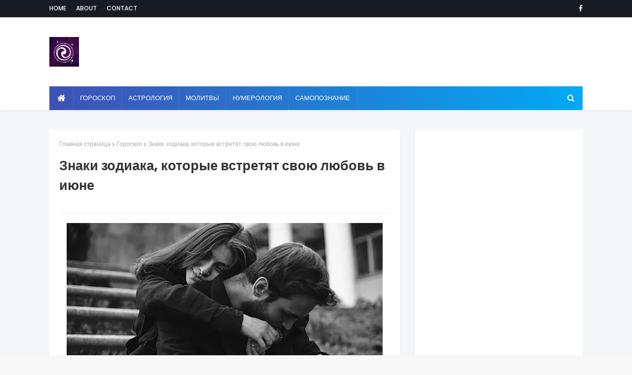

--- FILE ---
content_type: text/html; charset=utf-8
request_url: https://www.google.com/recaptcha/api2/aframe
body_size: 265
content:
<!DOCTYPE HTML><html><head><meta http-equiv="content-type" content="text/html; charset=UTF-8"></head><body><script nonce="fmRlLoCcxCA5yCtRto55GA">/** Anti-fraud and anti-abuse applications only. See google.com/recaptcha */ try{var clients={'sodar':'https://pagead2.googlesyndication.com/pagead/sodar?'};window.addEventListener("message",function(a){try{if(a.source===window.parent){var b=JSON.parse(a.data);var c=clients[b['id']];if(c){var d=document.createElement('img');d.src=c+b['params']+'&rc='+(localStorage.getItem("rc::a")?sessionStorage.getItem("rc::b"):"");window.document.body.appendChild(d);sessionStorage.setItem("rc::e",parseInt(sessionStorage.getItem("rc::e")||0)+1);localStorage.setItem("rc::h",'1768736734136');}}}catch(b){}});window.parent.postMessage("_grecaptcha_ready", "*");}catch(b){}</script></body></html>

--- FILE ---
content_type: text/javascript; charset=UTF-8
request_url: http://www.esotericblog.ru/feeds/posts/default/-/%D0%93%D0%BE%D1%80%D0%BE%D1%81%D0%BA%D0%BE%D0%BF?alt=json-in-script&max-results=3&callback=jQuery1124023442791807205654_1768736732116&_=1768736732117
body_size: 13338
content:
// API callback
jQuery1124023442791807205654_1768736732116({"version":"1.0","encoding":"UTF-8","feed":{"xmlns":"http://www.w3.org/2005/Atom","xmlns$openSearch":"http://a9.com/-/spec/opensearchrss/1.0/","xmlns$blogger":"http://schemas.google.com/blogger/2008","xmlns$georss":"http://www.georss.org/georss","xmlns$gd":"http://schemas.google.com/g/2005","xmlns$thr":"http://purl.org/syndication/thread/1.0","id":{"$t":"tag:blogger.com,1999:blog-2210219105049658105"},"updated":{"$t":"2026-01-16T02:00:49.668-08:00"},"category":[{"term":"Гороскоп"},{"term":"трансерфинг"},{"term":"эзотерика"},{"term":"жизнь"},{"term":"Тест"},{"term":"все зависит от Вас"},{"term":"Ежедневный гороскоп"},{"term":"самопознание"},{"term":"Астрология"},{"term":"Счастье"},{"term":"Интересно"},{"term":"ЛЮБОВЬ"},{"term":"отношения"},{"term":"психология"},{"term":"вадим зеланд"},{"term":"для себя"},{"term":"Энергетика"},{"term":"Гармония"},{"term":"Мудрость"},{"term":"Деньги"},{"term":"Успех"},{"term":"Приметы и суеверия"},{"term":"Взаимоотношения"},{"term":"Энергия"},{"term":"любовь к себе"},{"term":"Нумерология"},{"term":"удача"},{"term":"саморазвитие"},{"term":"Вселенная"},{"term":"сила мысли"},{"term":"Эмоции"},{"term":"материализация мыслей"},{"term":"Карма"},{"term":"будь собой"},{"term":"душа"},{"term":"мышление"},{"term":"перемены"},{"term":"позитив"},{"term":"Приметы"},{"term":"Тайна дня рождения"},{"term":"живи сейчас"},{"term":"здесь и сейчас"},{"term":"ЛУННЫЙ КАЛЕНДАРЬ"},{"term":"Аффирмации"},{"term":"Ритуал"},{"term":"мотивация"},{"term":"Гадание"},{"term":"афоризмы"},{"term":"ПОЛЕЗНЫЕ СОВЕТЫ"},{"term":"Молитвы"},{"term":"техника"},{"term":"Магия"},{"term":"Любовный гороскоп"},{"term":"Здоровье"},{"term":"Таро"},{"term":"Притча"},{"term":"тайны мира"},{"term":"мечта"},{"term":"зодиак"},{"term":"спокойствие"},{"term":"Ошо"},{"term":"сила"},{"term":"осознанность"},{"term":"мысли"},{"term":"Исполнение желаний"},{"term":"цель"},{"term":"Практика"},{"term":"Женский гороскоп"},{"term":"правила"},{"term":"желание"},{"term":"знаки"},{"term":"карты"},{"term":"Благодарность"},{"term":"Цитаты"},{"term":"Релаксация"},{"term":"музыка для души"},{"term":"советы"},{"term":"Фэн-шуй"},{"term":"закон"},{"term":"прогнозы"},{"term":"предсказание"},{"term":"жизненные перемены"},{"term":"подсознание"},{"term":"Новый год"},{"term":"мозг"},{"term":"луна"},{"term":"совет"},{"term":"ангел"},{"term":"Исцеление"},{"term":"духовность"},{"term":"привычки"},{"term":"праздник"},{"term":"Хиромантия"},{"term":"уроки жизни"},{"term":"Финансовый гороскоп"},{"term":"Полнолуние"},{"term":"негатив"},{"term":"решения проблем"},{"term":"Заговоры"},{"term":"женщины"},{"term":"новолуние"},{"term":"визуализация"},{"term":"сила слова"},{"term":"вопросы"},{"term":"время"},{"term":"принять решение"},{"term":"Мантры"},{"term":"БОЛЬ"},{"term":"намерение"},{"term":"сон"},{"term":"Чакры"},{"term":"праздники"},{"term":"медитация"},{"term":"путь к себе"},{"term":"буддизм"},{"term":"общение"},{"term":"женственность"},{"term":"свобода"},{"term":"Закон Притяжения"},{"term":"эмпатия"},{"term":"интуиция"},{"term":"Секс"},{"term":"судьба"},{"term":"Женская сила"},{"term":"жизненные истины"},{"term":"Прощение"},{"term":"стресс"},{"term":"ПРИВЫЧКА"},{"term":"Жрица Итфат"},{"term":"самооценка"},{"term":"страх"},{"term":"свой путь"},{"term":"ЖЕНЩИНА"},{"term":"обида"},{"term":"цель. свой путь"},{"term":"позитивное мышление"},{"term":"проблема"},{"term":"Книги"},{"term":"депрессия"},{"term":"Медитации"},{"term":"реальность"},{"term":"Изобилие"},{"term":"урок"},{"term":"чувства"},{"term":"талисман"},{"term":"Молитва"},{"term":"манипуляция"},{"term":"ошибки"},{"term":"прошлая жизнь"},{"term":"прошлое"},{"term":"маятник"},{"term":"родственная душа"},{"term":"Техники"},{"term":"зона комфорта"},{"term":"Магия камней"},{"term":"Мудры"},{"term":"духовный мир"},{"term":"одиночество"},{"term":"самоисцеление"},{"term":"смысл жизни"},{"term":"разум"},{"term":"обряды"},{"term":"богатство"},{"term":"мужчины"},{"term":"оберег"},{"term":"тафти"},{"term":"мир зеркало"},{"term":"ДУХОВНЫЙ РОСТ"},{"term":"Аура"},{"term":"Порча"},{"term":"интеллект"},{"term":"ожидания"},{"term":"Йога"},{"term":"будущее"},{"term":"Предназначение"},{"term":"токсичность"},{"term":"слова"},{"term":"характер"},{"term":"брак"},{"term":"Именалогия"},{"term":"выбор"},{"term":"токсичные люди"},{"term":"традиции"},{"term":"упражнения"},{"term":"дзен"},{"term":"УВЕРЕННОСТЬ В СЕБЕ"},{"term":"сила воли"},{"term":"Мандала"},{"term":"вибрации"},{"term":"ритуалы"},{"term":"сознание"},{"term":"убеждения"},{"term":"добро"},{"term":"зеркало"},{"term":"истина"},{"term":"смерть"},{"term":"Руны"},{"term":"Эзотерические учения"},{"term":"волна удачи"},{"term":"подарки"},{"term":"отношение"},{"term":"мир иллюзия"},{"term":"свеча"},{"term":"затмение"},{"term":"баланс"},{"term":"дети"},{"term":"дух"},{"term":"сны"},{"term":"сонник"},{"term":"управление реальностью"},{"term":"МАГНИТНАЯ БУРЯ"},{"term":"чувство вины"},{"term":"вера"},{"term":"кошка"},{"term":"победа"},{"term":"самоуважение"},{"term":"Ложь"},{"term":"звездопад"},{"term":"клип-трансерфинг"},{"term":"волшебство"},{"term":"ОТВЕТСТВЕННОСТЬ"},{"term":"помощь"},{"term":"послание"},{"term":"Будда"},{"term":"Экхарт Толле"},{"term":"болезнь"},{"term":"знание"},{"term":"принцип"},{"term":"самообман"},{"term":"семья"},{"term":"УВЕРЕННОСТЬ"},{"term":"тест таро"},{"term":"часы ангела"},{"term":"мантра"},{"term":"философия"},{"term":"именология"},{"term":"секрет"},{"term":"чудо"},{"term":"ПСИХОСОМАТИКА"},{"term":"бедность"},{"term":"вампиры"},{"term":"икона"},{"term":"неудача"},{"term":"сглаз"},{"term":"Веды"},{"term":"ЗАЩИТА"},{"term":"Луиза Хей"},{"term":"Реинкарнация"},{"term":"гнев"},{"term":"чудеса"},{"term":"Симорон"},{"term":"Красота"},{"term":"ванга"},{"term":"голос разума"},{"term":"мир"},{"term":"фильмы"},{"term":"Эго"},{"term":"коронавирус"},{"term":"признаки"},{"term":"род"},{"term":"Джефф Фостер"},{"term":"закон отражения"},{"term":"символы"},{"term":"Очищение"},{"term":"восточный гороскоп"},{"term":"связь"},{"term":"кольца"},{"term":"родинки"},{"term":"самоисцеления"},{"term":"сердце"},{"term":"сказка"},{"term":"СЛУЧАЙНОСТИ"},{"term":"кризис"},{"term":"мудра"},{"term":"развитие"},{"term":"сновидение"},{"term":"трансформация"},{"term":"осуждение"},{"term":"радость"},{"term":"терпение"},{"term":"Пасха"},{"term":"ЭКСТРАСЕНСОРНЫЕ СПОСОБНОСТИ"},{"term":"имя"},{"term":"процветание"},{"term":"собственная важность"},{"term":"Волшебные свойства"},{"term":"Дни силы"},{"term":"Пауло Коэльо"},{"term":"близнецовое пламя"},{"term":"еженедельный гороскоп"},{"term":"кристаллы"},{"term":"приворот"},{"term":"принятие"},{"term":"фразы"},{"term":"харизма"},{"term":"Магия чисел"},{"term":"вода"},{"term":"навык"},{"term":"просветление"},{"term":"ЛИТЕРАТУРА"},{"term":"важность"},{"term":"грусть"},{"term":"дисциплина"},{"term":"жертва"},{"term":"лень"},{"term":"токсичные мысли"},{"term":"цветы"},{"term":"ВНУТРЕННИЙ МИР"},{"term":"амулет"},{"term":"биополе"},{"term":"доверие"},{"term":"зрелость"},{"term":"метод"},{"term":"беспокойство"},{"term":"ведьма"},{"term":"оптимизм"},{"term":"тантра"},{"term":"Рождественский пост"},{"term":"бумеранг"},{"term":"закон зеркало"},{"term":"магнитные бури"},{"term":"поиски"},{"term":"телепатия"},{"term":"тишина"},{"term":"шепотки"},{"term":"внимание"},{"term":"настоящее"},{"term":"правда"},{"term":"сожаление"},{"term":"тело"},{"term":"третий глаз"},{"term":"ясновидение"},{"term":"Бог"},{"term":"забота"},{"term":"Великий пост"},{"term":"ДАЛАЙ-ЛАМА"},{"term":"Физиогномика"},{"term":"личность"},{"term":"молчание"},{"term":"обман"},{"term":"отпускание"},{"term":"планета"},{"term":"ценность"},{"term":"Аюрведа"},{"term":"Медитация Ошо"},{"term":"Самосознание"},{"term":"зло"},{"term":"индиго"},{"term":"конфликт"},{"term":"несчастье"},{"term":"равноденствие"},{"term":"старые души"},{"term":"шаман"},{"term":"грех"},{"term":"днк"},{"term":"нумерологический гороскоп"},{"term":"Аудиопрограммы"},{"term":"Библиотека"},{"term":"Рейки"},{"term":"Фильм"},{"term":"вампиризм"},{"term":"влияние"},{"term":"дао"},{"term":"камень"},{"term":"мгновение"},{"term":"новая жизнь"},{"term":"суеверия"},{"term":"апатия"},{"term":"лидер"},{"term":"самолюбие"},{"term":"слайды"},{"term":"управлять реальностью"},{"term":"факты"},{"term":"час ангела"},{"term":"честность"},{"term":"Аудиомедитации"},{"term":"Близость"},{"term":"МИРОВОЗЗРЕНИЕ"},{"term":"Очишение"},{"term":"Тайна рождения"},{"term":"жизненные цели"},{"term":"иллюзия"},{"term":"речь"},{"term":"страдания"},{"term":"таро прогноз"},{"term":"ум"},{"term":"чакра"},{"term":"чувствительность"},{"term":"вызов"},{"term":"негативное мышление"},{"term":"риск"},{"term":"стихия"},{"term":"чувство собственной важности"},{"term":"Пост"},{"term":"Тотемизм"},{"term":"Эгрегоры"},{"term":"астрал"},{"term":"дежавю"},{"term":"крест"},{"term":"методы"},{"term":"надежда"},{"term":"новое время"},{"term":"серебро"},{"term":"сила слов"},{"term":"совместимость"},{"term":"эмоциональный интеллект"},{"term":"ХРАНИТЕЛЬ"},{"term":"Энергетические послания"},{"term":"алгоритм"},{"term":"астрономия"},{"term":"гороаскоп"},{"term":"притяжение"},{"term":"пророчество"},{"term":"сеанс"},{"term":"сопротивления"},{"term":"стив джобс"},{"term":"тревога"},{"term":"установки"},{"term":"язык тела"},{"term":"Скорпион"},{"term":"Финансы"},{"term":"Экстрасенсорика"},{"term":"блок"},{"term":"достаток"},{"term":"жадность"},{"term":"жалоба"},{"term":"заклинания"},{"term":"календарь"},{"term":"камни"},{"term":"косица"},{"term":"люди"},{"term":"нерешительность"},{"term":"отдых"},{"term":"паника"},{"term":"планирование"},{"term":"поступки"},{"term":"природа"},{"term":"равновесия"},{"term":"свет"},{"term":"секреты"},{"term":"теория"},{"term":"уроки"},{"term":"6-ое чувство"},{"term":"Адьяшанти"},{"term":"ЖАЛОСТЬ"},{"term":"Карта желаний"},{"term":"Ментальная гигиена"},{"term":"астропрогноз"},{"term":"беда"},{"term":"быть собой"},{"term":"доверия"},{"term":"долг"},{"term":"отказ"},{"term":"самоизоляция"},{"term":"смех"},{"term":"соль"},{"term":"суждения"},{"term":"таблица"},{"term":"фрейлинг"},{"term":"цели"},{"term":"эксперимент"},{"term":"Карл Юнг"},{"term":"алхимия"},{"term":"аскеза"},{"term":"гипотеза"},{"term":"далай"},{"term":"доброта"},{"term":"души"},{"term":"история"},{"term":"космос"},{"term":"метафизика"},{"term":"методика"},{"term":"насилие"},{"term":"настроение"},{"term":"осознанное сновидение"},{"term":"подлинный"},{"term":"порядок"},{"term":"потенциал"},{"term":"психоматика"},{"term":"пустота"},{"term":"саморегуляция"},{"term":"синдром жертвы"},{"term":"сомнения"},{"term":"стихотворение"},{"term":"тест душа"},{"term":"уважение"},{"term":"улыбка"},{"term":"фортуна"},{"term":"хеллоуин"},{"term":"Гребень"},{"term":"ДЕНЬ ПАМЯТИ"},{"term":"Пикассо"},{"term":"Татуировки"},{"term":"Яснослышание"},{"term":"везение"},{"term":"взросление"},{"term":"внутренний голос"},{"term":"глупость"},{"term":"головоломка"},{"term":"дыхание"},{"term":"зависть"},{"term":"инкарнация"},{"term":"интроверт"},{"term":"критика"},{"term":"ладонь"},{"term":"манифест"},{"term":"наблюдение"},{"term":"овен"},{"term":"опыт"},{"term":"плацебо"},{"term":"презрение"},{"term":"признание"},{"term":"психосоматиа"},{"term":"свадьбы"},{"term":"стиль"},{"term":"талант"},{"term":"танец"},{"term":"упражнение"},{"term":"хаос"},{"term":"часы"},{"term":"человек"},{"term":"эффект"},{"term":"Крещенские морозы"},{"term":"НИЦШЕ"},{"term":"Народный календарь"},{"term":"Педомантия"},{"term":"Православный календарь"},{"term":"Радоница"},{"term":"Фрэнки Шоу"},{"term":"асаны"},{"term":"астральная проекция"},{"term":"безысходность"},{"term":"вдохновение"},{"term":"венера"},{"term":"внутренний ребенок"},{"term":"высказывания"},{"term":"гималайская лампа"},{"term":"глаза"},{"term":"дхарма"},{"term":"интим"},{"term":"карантин"},{"term":"кришнамурти"},{"term":"лето"},{"term":"ловушки"},{"term":"магнит"},{"term":"мироздание"},{"term":"нарцисс"},{"term":"неординарные способности"},{"term":"оморочка"},{"term":"оправдания"},{"term":"персона"},{"term":"подпись"},{"term":"потерянные души"},{"term":"препятствия"},{"term":"принципы"},{"term":"проклятия"},{"term":"режим"},{"term":"рекомендации"},{"term":"скука"},{"term":"союзники"},{"term":"стыд"},{"term":"тотем"},{"term":"трудности"},{"term":"удачи"},{"term":"яснознание"},{"term":"Великого пост"},{"term":"Видео"},{"term":"Елена Ясевич"},{"term":"Заповеди"},{"term":"Календарь Майя"},{"term":"ЛЮОВЬ"},{"term":"Нищета"},{"term":"Остановка"},{"term":"Плутон"},{"term":"Притяжения"},{"term":"Прощёное воскресенье"},{"term":"РЭЙКИ"},{"term":"Родительские субботы"},{"term":"Стоицизм"},{"term":"Я"},{"term":"бессмертие"},{"term":"биоритм"},{"term":"бирюза"},{"term":"возможность"},{"term":"волосы"},{"term":"воображение"},{"term":"воспитание"},{"term":"гипноз"},{"term":"гордость"},{"term":"горо"},{"term":"гороскоп хитрости"},{"term":"денежный гороскоп"},{"term":"детоксикация"},{"term":"домовой"},{"term":"дружба"},{"term":"зод"},{"term":"зодиа"},{"term":"идеализация"},{"term":"измерения"},{"term":"икигай"},{"term":"инстинкт"},{"term":"истории"},{"term":"кайдзен"},{"term":"карлос кастанеда"},{"term":"карьера"},{"term":"кинцуги"},{"term":"китайский гороскоп"},{"term":"мабон"},{"term":"мир иллюзий"},{"term":"мистика"},{"term":"мораль"},{"term":"народные приметы"},{"term":"ноцебо"},{"term":"оскорбление"},{"term":"память"},{"term":"письмо"},{"term":"подсказание"},{"term":"позновательно"},{"term":"предчувствия"},{"term":"привязанность"},{"term":"пробуждение"},{"term":"псалом"},{"term":"птицы"},{"term":"рак"},{"term":"растущая луна"},{"term":"самосглаз"},{"term":"сиддха"},{"term":"сильные люди"},{"term":"слабость"},{"term":"снег"},{"term":"солнечное затмение"},{"term":"сонный паралич"},{"term":"страсть"},{"term":"счастливые имена"},{"term":"табу"},{"term":"тайна"},{"term":"тайна буквы"},{"term":"токсичный позитив"},{"term":"травы"},{"term":"три девы"},{"term":"трудность"},{"term":"усталость"},{"term":"фиолетовое пламя"},{"term":"фэн -шуй"},{"term":"хаактер"},{"term":"цвета"},{"term":"ценности"},{"term":"циркон"},{"term":"шаманизм"},{"term":"шанс"},{"term":"эзо"},{"term":"эмоциональная гигиена"},{"term":"эпигенетика"}],"title":{"type":"text","$t":"Эзотерика и самопознание"},"subtitle":{"type":"html","$t":""},"link":[{"rel":"http://schemas.google.com/g/2005#feed","type":"application/atom+xml","href":"http:\/\/www.esotericblog.ru\/feeds\/posts\/default"},{"rel":"self","type":"application/atom+xml","href":"http:\/\/www.blogger.com\/feeds\/2210219105049658105\/posts\/default\/-\/%D0%93%D0%BE%D1%80%D0%BE%D1%81%D0%BA%D0%BE%D0%BF?alt=json-in-script\u0026max-results=3"},{"rel":"alternate","type":"text/html","href":"http:\/\/www.esotericblog.ru\/search\/label\/%D0%93%D0%BE%D1%80%D0%BE%D1%81%D0%BA%D0%BE%D0%BF"},{"rel":"hub","href":"http://pubsubhubbub.appspot.com/"},{"rel":"next","type":"application/atom+xml","href":"http:\/\/www.blogger.com\/feeds\/2210219105049658105\/posts\/default\/-\/%D0%93%D0%BE%D1%80%D0%BE%D1%81%D0%BA%D0%BE%D0%BF\/-\/%D0%93%D0%BE%D1%80%D0%BE%D1%81%D0%BA%D0%BE%D0%BF?alt=json-in-script\u0026start-index=4\u0026max-results=3"}],"author":[{"name":{"$t":"Unknown"},"email":{"$t":"noreply@blogger.com"},"gd$image":{"rel":"http://schemas.google.com/g/2005#thumbnail","width":"16","height":"16","src":"https:\/\/img1.blogblog.com\/img\/b16-rounded.gif"}}],"generator":{"version":"7.00","uri":"http://www.blogger.com","$t":"Blogger"},"openSearch$totalResults":{"$t":"5912"},"openSearch$startIndex":{"$t":"1"},"openSearch$itemsPerPage":{"$t":"3"},"entry":[{"id":{"$t":"tag:blogger.com,1999:blog-2210219105049658105.post-3186244851773418754"},"published":{"$t":"2023-05-01T00:25:00.001-07:00"},"updated":{"$t":"2023-05-01T00:25:17.239-07:00"},"category":[{"scheme":"http://www.blogger.com/atom/ns#","term":"Гороскоп"}],"title":{"type":"text","$t":"Гороскоп на май 2023 года от Анжелы Перл"},"content":{"type":"html","$t":"\u003Cdiv class=\"separator\" style=\"clear: both; text-align: center;\"\u003E\u003Ca href=\"https:\/\/blogger.googleusercontent.com\/img\/b\/R29vZ2xl\/AVvXsEj0DRu7_hmlKImHOBhdeRpU2Z3_wh6Rf9Y4KqAxj9cR-33QxxIkWz20uwNfEz-yUdy9vGXuwzvrVtyVgWtsF1MzFjwstJg9WalxA29dNbUTR8SuKTFeSIr_GnxJI5mnMgDzsQizf6Kc1Su4tYHVF7j9bsorrhm7eFbvKxUJFY4pXJggmdoOabnoQfKH6g\/s500\/a13e0ec178b129e79f50a77d10733760.jpg\" imageanchor=\"1\" style=\"margin-left: 1em; margin-right: 1em;\"\u003E\u003Cimg border=\"0\" data-original-height=\"375\" data-original-width=\"500\" height=\"480\" src=\"https:\/\/blogger.googleusercontent.com\/img\/b\/R29vZ2xl\/AVvXsEj0DRu7_hmlKImHOBhdeRpU2Z3_wh6Rf9Y4KqAxj9cR-33QxxIkWz20uwNfEz-yUdy9vGXuwzvrVtyVgWtsF1MzFjwstJg9WalxA29dNbUTR8SuKTFeSIr_GnxJI5mnMgDzsQizf6Kc1Su4tYHVF7j9bsorrhm7eFbvKxUJFY4pXJggmdoOabnoQfKH6g\/w640-h480\/a13e0ec178b129e79f50a77d10733760.jpg\" width=\"640\" \/\u003E\u003C\/a\u003E\u003C\/div\u003E\u003Cbr \/\u003E\u003Cdiv style=\"text-align: justify;\"\u003E\u003Cbr \/\u003E\u003C\/div\u003E\u003Cspan style=\"font-family: trebuchet;\"\u003E\u003Cdiv style=\"text-align: justify;\"\u003EНаступает последний месяц весны, провести который удачно хочется всем. Своевременные рекомендации известного астролога Анжелы Перл помогут Знакам Зодиака определиться с целями и приоритетами, обойти стороной опасности и привлечь в жизнь счастье.\u003C\/div\u003E\u003Cdiv style=\"text-align: justify;\"\u003E\u003Cbr \/\u003E\u003C\/div\u003E\u003Cscript async src=\"https:\/\/pagead2.googlesyndication.com\/pagead\/js\/adsbygoogle.js?client=ca-pub-0957624760895905\"\n     crossorigin=\"anonymous\"\u003E\u003C\/script\u003E\n\u003Cins class=\"adsbygoogle\"\n     style=\"display:block; text-align:center;\"\n     data-ad-layout=\"in-article\"\n     data-ad-format=\"fluid\"\n     data-ad-client=\"ca-pub-0957624760895905\"\n     data-ad-slot=\"2400389017\"\u003E\u003C\/ins\u003E\n\u003Cscript\u003E\n     (adsbygoogle = window.adsbygoogle || []).push({});\n\u003C\/script\u003E\u003Cdiv style=\"text-align: justify;\"\u003EМай будет временем перемен, которые мы так ждем в конце весны. Этот месяц станет временем избавления от бед и проблем, поэтому эксперты сайта dailyhoro.ru рекомендуют без сомнения прощаться с прошлым и со всем, что уже устарело. Полезные советы астролога помогут Знакам Зодиака не ошибиться с выбором пути и привлечь в жизнь по-настоящему позитивные события.\u003C\/div\u003E\u003Cdiv style=\"text-align: justify;\"\u003E\u003Cbr \/\u003E\u003C\/div\u003E\u003Cdiv style=\"text-align: justify;\"\u003EОвен\u003C\/div\u003E\u003Cdiv style=\"text-align: justify;\"\u003E\u003Cbr \/\u003E\u003C\/div\u003E\u003Cdiv style=\"text-align: justify;\"\u003EМай будет месяцем перемен и новых возможностей. Влияние Юпитера поможет обрести дополнительные источники дохода, решить множество финансовых проблем и обрести счастье. Представители Знака смогут раскрыть свои таланты и зарабатывать своим хобби. Переход Плутона в ретроградное движение в начале мая, а значит, Овны смогут завершить 15-летний цикл, поставить точку в чем-то, что уже тратило актуальность. Такие перемены будут к лучшему, ведь судьба предоставит новые возможности, если не цепляться за отжившее прошлое.\u003C\/div\u003E\u003Cdiv style=\"text-align: justify;\"\u003E\u003Cbr \/\u003E\u003C\/div\u003E\u003Cdiv style=\"text-align: justify;\"\u003EТелец\u003C\/div\u003E\u003Cdiv style=\"text-align: justify;\"\u003E\u003Cbr \/\u003E\u003C\/div\u003E\u003Cdiv style=\"text-align: justify;\"\u003EТельцам будет помогать Юпитер, энергетика которого будет позитивно влиять на активность и желание покорять новые вершины. Это значит, что в мае можно ждать приятных известий, исполнения мечты и обретения гармонии с близкими. Плутон, который развернется в ретроградное движение в начале мая, также поможет оставить в прошлом все то, что отжило и лишь тормозит развитие. Астролог рекомендует с оптимизмом смотреть в будущее и поменьше рассказывать о планах.\u003C\/div\u003E\u003Cscript async src=\"https:\/\/pagead2.googlesyndication.com\/pagead\/js\/adsbygoogle.js?client=ca-pub-0957624760895905\"\n     crossorigin=\"anonymous\"\u003E\u003C\/script\u003E\n\u003Cins class=\"adsbygoogle\"\n     style=\"display:block; text-align:center;\"\n     data-ad-layout=\"in-article\"\n     data-ad-format=\"fluid\"\n     data-ad-client=\"ca-pub-0957624760895905\"\n     data-ad-slot=\"2400389017\"\u003E\u003C\/ins\u003E\n\u003Cscript\u003E\n     (adsbygoogle = window.adsbygoogle || []).push({});\n\u003C\/script\u003E\u003Cdiv style=\"text-align: justify;\"\u003E\u003Cbr \/\u003E\u003C\/div\u003E\u003Cdiv style=\"text-align: justify;\"\u003EБлизнецы\u003C\/div\u003E\u003Cdiv style=\"text-align: justify;\"\u003E\u003Cbr \/\u003E\u003C\/div\u003E\u003Cdiv style=\"text-align: justify;\"\u003EВ начале мая Плутон, планета трансформаций, разворачивается в ретроградное движение в 9 доме гороскопа. Представителям Знака предстоит завершение тянущихся из прошлого задач, в которых пора поставить точку. Влияние окажет и лунное затмение в 6 доме, которым завершится коридор затемнений. Это значит, что настала пора окончательного завершения темы служения и обязательств. Астролог рекомендует не боятся будущего: нужно менять режим и график, заботиться о себе и решать свои проблемы, а не чужие.\u003C\/div\u003E\u003Cdiv style=\"text-align: justify;\"\u003E\u003Cbr \/\u003E\u003C\/div\u003E\u003Cdiv style=\"text-align: justify;\"\u003EРак\u003C\/div\u003E\u003Cdiv style=\"text-align: justify;\"\u003E\u003Cbr \/\u003E\u003C\/div\u003E\u003Cdiv style=\"text-align: justify;\"\u003EПервым событием мая будет разворот Плутона в ретроградное положение. 8 дом гороскопа, который он затронет, указывает Ракам на необходимость завершить изжившие себя отношения. Это касается не только личной, но и деловой сферы. Лунное затмение в 5 доме гороскопа влияет на восприятие всего, что происходит в любви: все прояснится и станет понятно, что именно нужно для счастья. Месяц будет насыщенным на события, и представители Знака смогут переосмыслить многое, найти способ привлечь в жизнь счастье и закрыть двери прошлого навсегда.\u003C\/div\u003E\u003Cdiv style=\"text-align: justify;\"\u003E\u003Cbr \/\u003E\u003C\/div\u003E\u003Cdiv style=\"text-align: justify;\"\u003EЛев\u003C\/div\u003E\u003Cdiv style=\"text-align: justify;\"\u003E\u003Cbr \/\u003E\u003C\/div\u003E\u003Cdiv style=\"text-align: justify;\"\u003EМай будет насыщенным на события месяцем, и начнутся они с первых чисел после разворота Плутона. Его влияние поможет расставить в се точки в вопросах, связанных с общением и отношениями. Львы смогут разорвать изжившие себя партнерские или любовные свиязи, обрести свободу от врагов и завистников. Важным событием будет и переход Юпитера в 10 дом гороскопа. Планета будет все расширять и давать множество позитивных событий. Львы смогут привлечь в жизнь важные перемены и занять лидерские позиции.\u003C\/div\u003E\u003Cscript async src=\"https:\/\/pagead2.googlesyndication.com\/pagead\/js\/adsbygoogle.js?client=ca-pub-0957624760895905\"\n     crossorigin=\"anonymous\"\u003E\u003C\/script\u003E\n\u003Cins class=\"adsbygoogle\"\n     style=\"display:block; text-align:center;\"\n     data-ad-layout=\"in-article\"\n     data-ad-format=\"fluid\"\n     data-ad-client=\"ca-pub-0957624760895905\"\n     data-ad-slot=\"2400389017\"\u003E\u003C\/ins\u003E\n\u003Cscript\u003E\n     (adsbygoogle = window.adsbygoogle || []).push({});\n\u003C\/script\u003E\u003Cdiv style=\"text-align: justify;\"\u003E\u003Cbr \/\u003E\u003C\/div\u003E\u003Cdiv style=\"text-align: justify;\"\u003EДева\u003C\/div\u003E\u003Cdiv style=\"text-align: justify;\"\u003E\u003Cbr \/\u003E\u003C\/div\u003E\u003Cdiv style=\"text-align: justify;\"\u003EМай начнется с влияния ретроградного Плутона, подталкивая Дев к оставленным ранее делам, мечтам и хобби. Наступает пора позаботиться о себе и сделать то, что наполняет жить счастьем. Лунное затмение будет действовать позитивно — из жизни представителей созвездия начнут исчезать ненужные люди, старые дела и задачи, которые давно пора оставить в прошлом. Астролог рекомендует Девам заниматься тем, что наполнено смыслом и заставляет двигаться вперед, с оптимизмом смотреть в будущее и не упускать приятных перспектив.\u003C\/div\u003E\u003Cdiv style=\"text-align: justify;\"\u003E\u003Cbr \/\u003E\u003C\/div\u003E\u003Cdiv style=\"text-align: justify;\"\u003EВесы\u003C\/div\u003E\u003Cdiv style=\"text-align: justify;\"\u003E\u003Cbr \/\u003E\u003C\/div\u003E\u003Cdiv style=\"text-align: justify;\"\u003EВесов ждет множество прекрасных перемен: начиная с 1 мая события будут развиваться в правильном направлении. Плутон разворачивается в ретроградное движение, привлекая внимание к вопросам, связанным с детьми, романтическими связями и творчества. Представители Знака смогут многое переосмыслить, завершить важные вопросы и начать путь к счастью. Удачу принесет и лунное затмение 5 мая, которое вносит ясность и помогает начать новый этап жизни.\u003C\/div\u003E\u003Cdiv style=\"text-align: justify;\"\u003E\u003Cbr \/\u003E\u003C\/div\u003E\u003Cdiv style=\"text-align: justify;\"\u003EСкорпион\u003C\/div\u003E\u003Cdiv style=\"text-align: justify;\"\u003E\u003Cbr \/\u003E\u003C\/div\u003E\u003Cdiv style=\"text-align: justify;\"\u003EНачало мая ознаменовано переходом Плутона в ретроградное движение. Влияние планеты поможет освободиться от всего наносного, поставить точку в делах и изменить окружение. Скорпионы смогут начать новую главу жизни, наполненную позитивными событиями и переменами. Свои коррективы внесет и лунное затмение, благодаря которому удастся положить конец неприятностям, внести ясность и преследовать лишь те цели, которые помогают обрести счастье.\u003C\/div\u003E\u003Cdiv style=\"text-align: justify;\"\u003E\u003Cbr \/\u003E\u003C\/div\u003E\u003Cscript async src=\"https:\/\/pagead2.googlesyndication.com\/pagead\/js\/adsbygoogle.js?client=ca-pub-0957624760895905\"\n     crossorigin=\"anonymous\"\u003E\u003C\/script\u003E\n\u003Cins class=\"adsbygoogle\"\n     style=\"display:block; text-align:center;\"\n     data-ad-layout=\"in-article\"\n     data-ad-format=\"fluid\"\n     data-ad-client=\"ca-pub-0957624760895905\"\n     data-ad-slot=\"2400389017\"\u003E\u003C\/ins\u003E\n\u003Cscript\u003E\n     (adsbygoogle = window.adsbygoogle || []).push({});\n\u003C\/script\u003E\u003Cdiv style=\"text-align: justify;\"\u003EСтрелец\u003C\/div\u003E\u003Cdiv style=\"text-align: justify;\"\u003E\u003Cbr \/\u003E\u003C\/div\u003E\u003Cdiv style=\"text-align: justify;\"\u003EТрансформации в жизни начнутся с первых чисел мая. Влияние ретроградного Плутона поможет представителям созвездия поставить точку в делах, обновить энергетику и попрощаться со всем, что мешает развитию и стало пресным. Обрести счастье стрельцы смогут благодаря выдержке и умению расставлять приоритеты. Астролог рекомендует не сомневаться в своих силах и действовать так, как подсказывает сердце. Планеты поддержат любые начинания, если они будут во благо прогрессу.\u003C\/div\u003E\u003Cdiv style=\"text-align: justify;\"\u003E\u003Cbr \/\u003E\u003C\/div\u003E\u003Cdiv style=\"text-align: justify;\"\u003EКозерог\u003C\/div\u003E\u003Cdiv style=\"text-align: justify;\"\u003E\u003Cbr \/\u003E\u003C\/div\u003E\u003Cdiv style=\"text-align: justify;\"\u003EВ начале мая Плутон переходит в ретроградное движение, меняя создание и помогая обрести свободу. Козероги смогут завершить 15-летний цикл, освободившись от в сего, что мешало счастью и развитию. Май будет месяцем переосмысления и обретения личной свободы, которая невозможна без преодоления временных преград. 5 мая завершится лунное затмение, и в ближайшие пару недель нельзя принимать серьезные решения сгоряча, чтобы не оступиться и не остаться ни с чем.\u003C\/div\u003E\u003Cdiv style=\"text-align: justify;\"\u003E\u003Cbr \/\u003E\u003C\/div\u003E\u003Cscript async src=\"https:\/\/pagead2.googlesyndication.com\/pagead\/js\/adsbygoogle.js?client=ca-pub-0957624760895905\"\n     crossorigin=\"anonymous\"\u003E\u003C\/script\u003E\n\u003Cins class=\"adsbygoogle\"\n     style=\"display:block; text-align:center;\"\n     data-ad-layout=\"in-article\"\n     data-ad-format=\"fluid\"\n     data-ad-client=\"ca-pub-0957624760895905\"\n     data-ad-slot=\"2400389017\"\u003E\u003C\/ins\u003E\n\u003Cscript\u003E\n     (adsbygoogle = window.adsbygoogle || []).push({});\n\u003C\/script\u003E\u003Cdiv style=\"text-align: justify;\"\u003EВодолей\u003C\/div\u003E\u003Cdiv style=\"text-align: justify;\"\u003E\u003Cbr \/\u003E\u003C\/div\u003E\u003Cdiv style=\"text-align: justify;\"\u003EВодолеев ждет прекрасный месяц, полный перемен и позитивных событий. Переход Плутона в ретроградное движение поможет освободиться от прошлого, поставить точку в делах и обновить энергетику. Влияние планет будет позитивным, если не противиться происходящему, думать о себе и воплощать в жизнь смелые мечты. Астролог рекомендует распределить силы и отдавать себе отчет в действиях, чтоб не оступиться в шаге от победы.\u003C\/div\u003E\u003Cdiv style=\"text-align: justify;\"\u003E\u003Cbr \/\u003E\u003C\/div\u003E\u003Cdiv style=\"text-align: justify;\"\u003EРыбы\u003C\/div\u003E\u003Cdiv style=\"text-align: justify;\"\u003E\u003Cbr \/\u003E\u003C\/div\u003E\u003Cdiv style=\"text-align: justify;\"\u003EМай будет прекрасным месяцем для того, чтобы познать себя, определиться с целями и оставить в прошлом все то, что мешает счастью и развитию. В начале месяца Плутон, планет трансформаций, перейдет в ретроградное движение, помогая представителям созвездия решительно закрыть двери прошлого и провести работу над ошибками. Затмение 5 мая высветит новые перспективы и поможет Рыбам найти свой путь к счастью.\u003C\/div\u003E\u003Cdiv style=\"text-align: justify;\"\u003E\u003Cbr \/\u003E\u003C\/div\u003E\u003Cdiv style=\"text-align: justify;\"\u003E\u003Ca href=\"https:\/\/dailyhoro.ru\/article\/goroskop-na-maj-2023-goda-ot-anzhelyi-perl\/\"\u003EПо материалам dailyhoro\u003C\/a\u003E\u003Cbr \/\u003E\u003C\/div\u003E\u003C\/span\u003E"},"link":[{"rel":"replies","type":"application/atom+xml","href":"http:\/\/www.esotericblog.ru\/feeds\/3186244851773418754\/comments\/default","title":"Комментарии к сообщению"},{"rel":"replies","type":"text/html","href":"http:\/\/www.esotericblog.ru\/2023\/05\/2023.html#comment-form","title":"Комментарии: 0"},{"rel":"edit","type":"application/atom+xml","href":"http:\/\/www.blogger.com\/feeds\/2210219105049658105\/posts\/default\/3186244851773418754"},{"rel":"self","type":"application/atom+xml","href":"http:\/\/www.blogger.com\/feeds\/2210219105049658105\/posts\/default\/3186244851773418754"},{"rel":"alternate","type":"text/html","href":"http:\/\/www.esotericblog.ru\/2023\/05\/2023.html","title":"Гороскоп на май 2023 года от Анжелы Перл"}],"author":[{"name":{"$t":"Hasmik"},"uri":{"$t":"http:\/\/www.blogger.com\/profile\/03500329899768495896"},"email":{"$t":"noreply@blogger.com"},"gd$image":{"rel":"http://schemas.google.com/g/2005#thumbnail","width":"16","height":"16","src":"https:\/\/img1.blogblog.com\/img\/b16-rounded.gif"}}],"media$thumbnail":{"xmlns$media":"http://search.yahoo.com/mrss/","url":"https:\/\/blogger.googleusercontent.com\/img\/b\/R29vZ2xl\/AVvXsEj0DRu7_hmlKImHOBhdeRpU2Z3_wh6Rf9Y4KqAxj9cR-33QxxIkWz20uwNfEz-yUdy9vGXuwzvrVtyVgWtsF1MzFjwstJg9WalxA29dNbUTR8SuKTFeSIr_GnxJI5mnMgDzsQizf6Kc1Su4tYHVF7j9bsorrhm7eFbvKxUJFY4pXJggmdoOabnoQfKH6g\/s72-w640-h480-c\/a13e0ec178b129e79f50a77d10733760.jpg","height":"72","width":"72"},"thr$total":{"$t":"0"}},{"id":{"$t":"tag:blogger.com,1999:blog-2210219105049658105.post-4863624230881007696"},"published":{"$t":"2023-04-30T23:47:00.002-07:00"},"updated":{"$t":"2023-04-30T23:47:22.381-07:00"},"category":[{"scheme":"http://www.blogger.com/atom/ns#","term":"Гороскоп"}],"title":{"type":"text","$t":"Знаки Зодиака, которых ждет удача в мае 2023 года"},"content":{"type":"html","$t":"\u003Cdiv class=\"separator\" style=\"clear: both; text-align: center;\"\u003E\u003Ca href=\"https:\/\/blogger.googleusercontent.com\/img\/b\/R29vZ2xl\/AVvXsEhqw1vmZhAIIsSFiPWEludfG3OATSqTYEuBFOs6s6tZE1mA1RZR8-e1_Z5hOLPju8nUvoAPDtqYQnz4h5hpiC-KtGQXcx2d6pn94pdYxxcZc4qNR6NN6ws6OyG94PD17KhUviOp3e71_psRNcu7va7VhAnX9UxJQDa3F08qfnSmOKqfRKD2MEzHY4_wsA\/s500\/47e2797985646616e23b5b030b582a3d.jpg\" imageanchor=\"1\" style=\"margin-left: 1em; margin-right: 1em;\"\u003E\u003Cimg border=\"0\" data-original-height=\"375\" data-original-width=\"500\" height=\"480\" src=\"https:\/\/blogger.googleusercontent.com\/img\/b\/R29vZ2xl\/AVvXsEhqw1vmZhAIIsSFiPWEludfG3OATSqTYEuBFOs6s6tZE1mA1RZR8-e1_Z5hOLPju8nUvoAPDtqYQnz4h5hpiC-KtGQXcx2d6pn94pdYxxcZc4qNR6NN6ws6OyG94PD17KhUviOp3e71_psRNcu7va7VhAnX9UxJQDa3F08qfnSmOKqfRKD2MEzHY4_wsA\/w640-h480\/47e2797985646616e23b5b030b582a3d.jpg\" width=\"640\" \/\u003E\u003C\/a\u003E\u003C\/div\u003E\u003Cbr \/\u003E\u003Cdiv style=\"text-align: justify;\"\u003E\u003Cbr \/\u003E\u003C\/div\u003E\u003Cspan style=\"font-family: trebuchet;\"\u003E\u003Cdiv style=\"text-align: justify;\"\u003EМай будет довольно благоприятным месяцем, но мощь созидательной энергии будет расти постепенно. Большинство из нас будет в примерно равных условиях, но астрологи считают, что некоторые Знаки окажутся в более выгодной позиции с первого дня этого месяца.\u003C\/div\u003E\u003Cdiv style=\"text-align: justify;\"\u003E\u003Cbr \/\u003E\u003C\/div\u003E\u003Cdiv style=\"text-align: justify;\"\u003EДля того, чтобы выяснить, кто будет более удачливым, стоит обратить внимание на Плутон, который 1 мая начнет свое ретроградное движение, чем спровоцирует массу проблем. Все люди будут удачливы в мае, но представители тех Знаков, на которых данная планета влияет меньше всего, вырвутся вперед. Именно их можно будет называть настоящими счастливчиками.\u003C\/div\u003E\u003Cscript async src=\"https:\/\/pagead2.googlesyndication.com\/pagead\/js\/adsbygoogle.js?client=ca-pub-0957624760895905\"\n     crossorigin=\"anonymous\"\u003E\u003C\/script\u003E\n\u003Cins class=\"adsbygoogle\"\n     style=\"display:block; text-align:center;\"\n     data-ad-layout=\"in-article\"\n     data-ad-format=\"fluid\"\n     data-ad-client=\"ca-pub-0957624760895905\"\n     data-ad-slot=\"2400389017\"\u003E\u003C\/ins\u003E\n\u003Cscript\u003E\n     (adsbygoogle = window.adsbygoogle || []).push({});\n\u003C\/script\u003E\u003Cdiv style=\"text-align: justify;\"\u003E\u003Cbr \/\u003E\u003C\/div\u003E\u003Cdiv style=\"text-align: justify;\"\u003EТелец\u003C\/div\u003E\u003Cdiv style=\"text-align: justify;\"\u003E\u003Cbr \/\u003E\u003C\/div\u003E\u003Cdiv style=\"text-align: justify;\"\u003EТельцы смогут обойти стороной практически все проблемы, которые будет формировать для нас с вами Плутон. Это одни из самых удачливых людей данного месяца. В то время, как многие Знаки погрязнут в страхе и нежелании выходить из зоны комфорта, Тельцы смогут преодолеть все подобные преграды практически сразу. Для них начало мая не станет временем сомнений, а уверенность в себе и своих силах не угаснет. Критика посторонних людей никак не повлияет на энергетику Тельцов и на их настроение. Жизнь этих людей продолжит развиваться в том направлении, которое интересно им самим.\u003C\/div\u003E\u003Cdiv style=\"text-align: justify;\"\u003E\u003Cbr \/\u003E\u003C\/div\u003E\u003Cdiv style=\"text-align: justify;\"\u003EВесы\u003C\/div\u003E\u003Cdiv style=\"text-align: justify;\"\u003E\u003Cbr \/\u003E\u003C\/div\u003E\u003Cdiv style=\"text-align: justify;\"\u003EЛюди большинства Знаков Зодиака из-за ретро-Плутона станут более вспыльчивыми, но только не Весы. Они останутся добродушными, привлекательными и красноречивыми. В начале мая это будет выгодно их выделять на фоне окружающих, за что их будут больше уважать коллеги и друзья. Также из-за этого у Весов появится гораздо больше шансов произвести невероятно позитивное впечатление на противоположный пол. Всем, кто занят поисками второй половинки, астрологи советуют обращать внимание на поведение окружающих людей.\u003C\/div\u003E\u003Cdiv style=\"text-align: justify;\"\u003E\u003Cbr \/\u003E\u003C\/div\u003E\u003Cscript async src=\"https:\/\/pagead2.googlesyndication.com\/pagead\/js\/adsbygoogle.js?client=ca-pub-0957624760895905\"\n     crossorigin=\"anonymous\"\u003E\u003C\/script\u003E\n\u003Cins class=\"adsbygoogle\"\n     style=\"display:block; text-align:center;\"\n     data-ad-layout=\"in-article\"\n     data-ad-format=\"fluid\"\n     data-ad-client=\"ca-pub-0957624760895905\"\n     data-ad-slot=\"2400389017\"\u003E\u003C\/ins\u003E\n\u003Cscript\u003E\n     (adsbygoogle = window.adsbygoogle || []).push({});\n\u003C\/script\u003E\u003Cdiv style=\"text-align: justify;\"\u003EСтрелец\u003C\/div\u003E\u003Cdiv style=\"text-align: justify;\"\u003E\u003Cbr \/\u003E\u003C\/div\u003E\u003Cdiv style=\"text-align: justify;\"\u003EСтрельцы будут крайне предприимчивы, как и всегда. Плутон не сможет помешать им мыслить быстро, четко и ясно. В то время, пока другие начнут испытывать трудности в этом плане, Стрельцы смогут использовать это себе во благо. Эти люди окажутся в крайне выгодном положении, поэтому им нужно будет вести себя так, чтобы вызвать наибольший интерес к своей персоне у правильных людей. Кому-то нужно протянуть руку помощи, а кого-то обойти стороной. Удача будет идти за Стрельцами по пятам, куда бы они не отправились.\u003C\/div\u003E\u003Cdiv style=\"text-align: justify;\"\u003E\u003Cbr \/\u003E\u003C\/div\u003E\u003Cdiv style=\"text-align: justify;\"\u003EВодолей\u003C\/div\u003E\u003Cdiv style=\"text-align: justify;\"\u003E\u003Cbr \/\u003E\u003C\/div\u003E\u003Cdiv style=\"text-align: justify;\"\u003EВодолеи будут крайне удачливы, причем во всех сферах сразу. Начало мая для них будет лишено проблем и неурядиц личного характера, поэтому они смогут направить свой чистый разум в то русло, которое доставит им максимум позитивной энергии. В то время, как для многих стакан будет на половину пуст, для Водолеев он останется наполовину полным. Их оптимизм станет грозным оружием в борьбе за место под солнцем. У Водолеев появится немалый шанс столкнуться с чередой приятных совпадений и случайностей. Возможно, что Вселенная поможет им воплотить в жизнь старые мечты и желания.\u003C\/div\u003E\u003Cdiv style=\"text-align: justify;\"\u003E\u003Cbr \/\u003E\u003C\/div\u003E\u003Cdiv style=\"text-align: justify;\"\u003E\u003Ca href=\"https:\/\/dailyhoro.ru\/article\/znaki-zodiaka-kotoryih-zhdet-udacha-v-mae-2023-goda-2\/\"\u003EПо материалам dailyhoro\u003C\/a\u003E\u003Cbr \/\u003E\u003C\/div\u003E\u003C\/span\u003E"},"link":[{"rel":"replies","type":"application/atom+xml","href":"http:\/\/www.esotericblog.ru\/feeds\/4863624230881007696\/comments\/default","title":"Комментарии к сообщению"},{"rel":"replies","type":"text/html","href":"http:\/\/www.esotericblog.ru\/2023\/04\/2023_81.html#comment-form","title":"Комментарии: 0"},{"rel":"edit","type":"application/atom+xml","href":"http:\/\/www.blogger.com\/feeds\/2210219105049658105\/posts\/default\/4863624230881007696"},{"rel":"self","type":"application/atom+xml","href":"http:\/\/www.blogger.com\/feeds\/2210219105049658105\/posts\/default\/4863624230881007696"},{"rel":"alternate","type":"text/html","href":"http:\/\/www.esotericblog.ru\/2023\/04\/2023_81.html","title":"Знаки Зодиака, которых ждет удача в мае 2023 года"}],"author":[{"name":{"$t":"Hasmik"},"uri":{"$t":"http:\/\/www.blogger.com\/profile\/03500329899768495896"},"email":{"$t":"noreply@blogger.com"},"gd$image":{"rel":"http://schemas.google.com/g/2005#thumbnail","width":"16","height":"16","src":"https:\/\/img1.blogblog.com\/img\/b16-rounded.gif"}}],"media$thumbnail":{"xmlns$media":"http://search.yahoo.com/mrss/","url":"https:\/\/blogger.googleusercontent.com\/img\/b\/R29vZ2xl\/AVvXsEhqw1vmZhAIIsSFiPWEludfG3OATSqTYEuBFOs6s6tZE1mA1RZR8-e1_Z5hOLPju8nUvoAPDtqYQnz4h5hpiC-KtGQXcx2d6pn94pdYxxcZc4qNR6NN6ws6OyG94PD17KhUviOp3e71_psRNcu7va7VhAnX9UxJQDa3F08qfnSmOKqfRKD2MEzHY4_wsA\/s72-w640-h480-c\/47e2797985646616e23b5b030b582a3d.jpg","height":"72","width":"72"},"thr$total":{"$t":"0"}},{"id":{"$t":"tag:blogger.com,1999:blog-2210219105049658105.post-3790504026350881236"},"published":{"$t":"2023-04-30T23:38:00.003-07:00"},"updated":{"$t":"2023-04-30T23:38:40.726-07:00"},"category":[{"scheme":"http://www.blogger.com/atom/ns#","term":"Гороскоп"}],"title":{"type":"text","$t":"Три Знака Зодиака, которые разбогатеют в мае 2023 года"},"content":{"type":"html","$t":"\u003Cdiv class=\"separator\" style=\"clear: both; text-align: center;\"\u003E\u003Ca href=\"https:\/\/blogger.googleusercontent.com\/img\/b\/R29vZ2xl\/AVvXsEjkDCQQuwAvUFu2jy0-By_HIaB9R3dq8epheqhBLICxhhEGyOuKkRx1zYBtkr_JwmsfMNfkuf0ix7rcU238V9JeRjlgKWNftQk1BuHpAW0O7uKdah--m6a6DDzJ9y55BUARmb4VF9h-OL_0K4rOCEIxaO67kFZU_I5_ylCLkFNsTFD5sRxoydolbEQ4Ug\/s500\/35c568e2e408abbf4a6b50a6576c15e1.jpg\" imageanchor=\"1\" style=\"margin-left: 1em; margin-right: 1em;\"\u003E\u003Cimg border=\"0\" data-original-height=\"375\" data-original-width=\"500\" height=\"480\" src=\"https:\/\/blogger.googleusercontent.com\/img\/b\/R29vZ2xl\/AVvXsEjkDCQQuwAvUFu2jy0-By_HIaB9R3dq8epheqhBLICxhhEGyOuKkRx1zYBtkr_JwmsfMNfkuf0ix7rcU238V9JeRjlgKWNftQk1BuHpAW0O7uKdah--m6a6DDzJ9y55BUARmb4VF9h-OL_0K4rOCEIxaO67kFZU_I5_ylCLkFNsTFD5sRxoydolbEQ4Ug\/w640-h480\/35c568e2e408abbf4a6b50a6576c15e1.jpg\" width=\"640\" \/\u003E\u003C\/a\u003E\u003C\/div\u003E\u003Cbr \/\u003E\u003Cdiv style=\"text-align: justify;\"\u003E\u003Cbr \/\u003E\u003C\/div\u003E\u003Cspan style=\"font-family: trebuchet;\"\u003E\u003Cdiv style=\"text-align: justify;\"\u003EФинансовые успехи нужны каждому из нас. Без денег и стабильности на работе и в бизнесе порой очень сложно настроиться на позитивную волну. Май обещает быть благоприятным для финансовой активности, но будут Знаки, которым денежная удача будет улыбаться чаще, чем другим.\u003C\/div\u003E\u003Cdiv style=\"text-align: justify;\"\u003E\u003Cbr \/\u003E\u003C\/div\u003E\u003Cdiv style=\"text-align: justify;\"\u003EОвен\u003C\/div\u003E\u003Cscript async src=\"https:\/\/pagead2.googlesyndication.com\/pagead\/js\/adsbygoogle.js?client=ca-pub-0957624760895905\"\n     crossorigin=\"anonymous\"\u003E\u003C\/script\u003E\n\u003Cins class=\"adsbygoogle\"\n     style=\"display:block; text-align:center;\"\n     data-ad-layout=\"in-article\"\n     data-ad-format=\"fluid\"\n     data-ad-client=\"ca-pub-0957624760895905\"\n     data-ad-slot=\"2400389017\"\u003E\u003C\/ins\u003E\n\u003Cscript\u003E\n     (adsbygoogle = window.adsbygoogle || []).push({});\n\u003C\/script\u003E\u003Cdiv style=\"text-align: justify;\"\u003E\u003Cbr \/\u003E\u003C\/div\u003E\u003Cdiv style=\"text-align: justify;\"\u003EОвны в мае будут очень удачливыми в финансовом плане. Их ждет повышение зарплаты или повышение по службе. Многие приятные финансовые события будут весьма неожиданными. Сказать за это спасибо стоит Меркурию, который избавится от ретроградности 15 мая, а также Марсу, который перейдет в Знак Льва 20 числа. Получается, что начало месяца может быть сложным, но зато его вторая половина для Овнов станет настоящей кладезью новых идей и позитива.\u003C\/div\u003E\u003Cdiv style=\"text-align: justify;\"\u003E\u003Cbr \/\u003E\u003C\/div\u003E\u003Cdiv style=\"text-align: justify;\"\u003EСтрелец\u003C\/div\u003E\u003Cdiv style=\"text-align: justify;\"\u003E\u003Cbr \/\u003E\u003C\/div\u003E\u003Cdiv style=\"text-align: justify;\"\u003EСтрельцы будут удачливы в финансовой сфере по той причине, что Плутон будет замедлять скорость мышления всех вокруг. Самих Стрельцов его негативное воздействие не затронет, поэтому представители данного Знака Зодиака смогут обойти свои конкурентов в борьбе за власть, деньги и повышение. Этот месяц обещает быть крайне продуктивным, но лишь в том случае, если Стрельцы не будут лениться и откладывать дела на потом.\u003C\/div\u003E\u003Cdiv style=\"text-align: justify;\"\u003E\u003Cbr \/\u003E\u003C\/div\u003E\u003Cscript async src=\"https:\/\/pagead2.googlesyndication.com\/pagead\/js\/adsbygoogle.js?client=ca-pub-0957624760895905\"\n     crossorigin=\"anonymous\"\u003E\u003C\/script\u003E\n\u003Cins class=\"adsbygoogle\"\n     style=\"display:block; text-align:center;\"\n     data-ad-layout=\"in-article\"\n     data-ad-format=\"fluid\"\n     data-ad-client=\"ca-pub-0957624760895905\"\n     data-ad-slot=\"2400389017\"\u003E\u003C\/ins\u003E\n\u003Cscript\u003E\n     (adsbygoogle = window.adsbygoogle || []).push({});\n\u003C\/script\u003E\u003Cdiv style=\"text-align: justify;\"\u003EВодолей\u003C\/div\u003E\u003Cdiv style=\"text-align: justify;\"\u003E\u003Cbr \/\u003E\u003C\/div\u003E\u003Cdiv style=\"text-align: justify;\"\u003EВодолеи будут успешными во всех сферах сразу. Удача будет следовать за ними по пятам, причем с течением времени это будет происходить все более и более явно. Астрологи считают, что удача и успехи в одной сфере могут для них стать подспорьем для успехов в другой. Водолеев ждет водоворот событий, многие из которых подарят им вдохновение, удачу и позитив. Если люди этого Воздушного Знака хотят стать богаче, им нужно лишь обрести хорошее настроение. Всё в их собственных руках.\u003C\/div\u003E\u003Cdiv style=\"text-align: justify;\"\u003E\u003Cbr \/\u003E\u003C\/div\u003E\u003Cdiv style=\"text-align: justify;\"\u003E\u003Ca href=\"https:\/\/dailyhoro.ru\/article\/tri-znaka-zodiaka-kotoryie-razbogateyut-v-mae-2023-goda\/\"\u003EПо материалам dailyhoro\u003C\/a\u003E\u003Cbr \/\u003E\u003C\/div\u003E\u003C\/span\u003E"},"link":[{"rel":"replies","type":"application/atom+xml","href":"http:\/\/www.esotericblog.ru\/feeds\/3790504026350881236\/comments\/default","title":"Комментарии к сообщению"},{"rel":"replies","type":"text/html","href":"http:\/\/www.esotericblog.ru\/2023\/04\/2023_30.html#comment-form","title":"Комментарии: 0"},{"rel":"edit","type":"application/atom+xml","href":"http:\/\/www.blogger.com\/feeds\/2210219105049658105\/posts\/default\/3790504026350881236"},{"rel":"self","type":"application/atom+xml","href":"http:\/\/www.blogger.com\/feeds\/2210219105049658105\/posts\/default\/3790504026350881236"},{"rel":"alternate","type":"text/html","href":"http:\/\/www.esotericblog.ru\/2023\/04\/2023_30.html","title":"Три Знака Зодиака, которые разбогатеют в мае 2023 года"}],"author":[{"name":{"$t":"Hasmik"},"uri":{"$t":"http:\/\/www.blogger.com\/profile\/03500329899768495896"},"email":{"$t":"noreply@blogger.com"},"gd$image":{"rel":"http://schemas.google.com/g/2005#thumbnail","width":"16","height":"16","src":"https:\/\/img1.blogblog.com\/img\/b16-rounded.gif"}}],"media$thumbnail":{"xmlns$media":"http://search.yahoo.com/mrss/","url":"https:\/\/blogger.googleusercontent.com\/img\/b\/R29vZ2xl\/AVvXsEjkDCQQuwAvUFu2jy0-By_HIaB9R3dq8epheqhBLICxhhEGyOuKkRx1zYBtkr_JwmsfMNfkuf0ix7rcU238V9JeRjlgKWNftQk1BuHpAW0O7uKdah--m6a6DDzJ9y55BUARmb4VF9h-OL_0K4rOCEIxaO67kFZU_I5_ylCLkFNsTFD5sRxoydolbEQ4Ug\/s72-w640-h480-c\/35c568e2e408abbf4a6b50a6576c15e1.jpg","height":"72","width":"72"},"thr$total":{"$t":"0"}}]}});